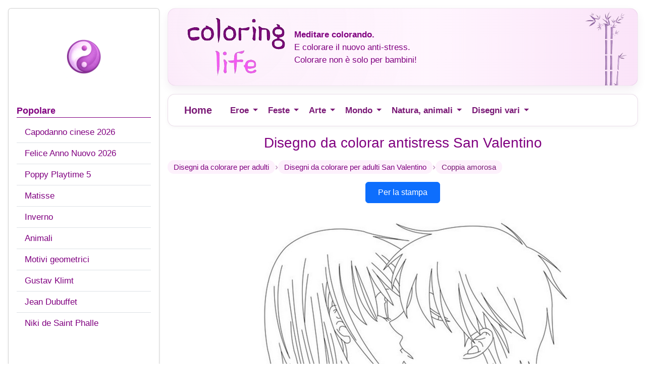

--- FILE ---
content_type: text/html; charset=UTF-8
request_url: https://www.coloring-life.com/it/color-v3.php?lang=it&theme-id=1021&theme=San%20Valentino&image=coloriage-saint-valentin-g-10.jpg
body_size: 6092
content:
<!DOCTYPE html PUBLIC "-//W3C//DTD XHTML 1.0 Transitional//EN" "http://www.w3.org/TR/xhtml1/DTD/xhtml1-transitional.dtd">
<html xmlns="http://www.w3.org/1999/xhtml" lang="it"><head>

<!-- Responsive -->
<meta name="viewport" content="width=device-width, initial-scale=1" />

<!-- Bootstrap 5 (CSS) -->
<link href="https://cdn.jsdelivr.net/npm/bootstrap@5.3.3/dist/css/bootstrap.min.css" rel="stylesheet" integrity="sha384-QWTKZyjpPEjISv5WaRU9OFeRpok6YctnYmDr5pNlyT2bRjXh0JMhjY6hW+ALEwIH" crossorigin="anonymous">

<!-- Sirdata -->
<script type="text/javascript" src="https://cache.consentframework.com/js/pa/28186/c/6jPnv/stub" referrerpolicy="unsafe-url" charset="utf-8"></script>
<script type="text/javascript" src="https://choices.consentframework.com/js/pa/28186/c/6jPnv/cmp" referrerpolicy="unsafe-url" charset="utf-8" async></script>

<!-- Annonces automatiques - Google Analytics -->
  <script async data-cmp-src="//pagead2.googlesyndication.com/pagead/js/adsbygoogle.js?client=ca-pub-1696490537694131"
    data-cmp-vendor="755"
    data-cmp-purposes="1,3,4"
    data-cmp-purposes-li="2,7,9,10"
		  crossorigin="anonymous"></script>
<!-- Global site tag (gtag.js) - Google Analytics -->
<script async src="https://www.googletagmanager.com/gtag/js?id=G-1E7BLD73KP"></script>
<script>
  window.dataLayer = window.dataLayer || [];
  function gtag(){dataLayer.push(arguments);}
  gtag('js', new Date());

  gtag('config', 'G-1E7BLD73KP');
</script>
<link href='//fonts.googleapis.com/css?family=Philosopher' rel='stylesheet' type='text/css'>
<link rel="shortcut icon" type="image/x-icon" href="https://www.coloring-life.com/favicon.ico" />

<title>Disegno da colorar antistress San Valentino : Coppia amorosa 10</title>

<meta name="Description" content="disegni da colorare difficili con molti dettagli San Valentino, Tempo libero creativo, Disegni Coppia amorosa, Disegno San Valentino Coppia amorosa 10" />
<meta name="Keywords" content="disegni, colorare San Valentino" />
<meta http-equiv="Content-Type" content="text/html; charset=utf-8" />

<link href="../stylesheet-bs.css" rel="stylesheet" type="text/css" />
<link href="https://www.coloring-life.com/print.css" rel="stylesheet" media="print" type="text/css" />

<link rel="canonical" href="https://www.coloring-life.com/it/color-v3.php?lang=it&theme-id=1021&theme=San%20Valentino&image=coloriage-saint-valentin-g-10.jpg">

<link rel="alternate" href="http://www.coloring-life.com/it/color-v3.php?lang=it&theme-id=1021&theme=San%20Valentino&image=coloriage-saint-valentin-g-10.jpg">
<link rel="alternate" hreflang="de" href="https://www.coloring-life.com/de/color-v3.php?lang=de&theme-id=1021&theme=Valentinstag&image=coloriage-saint-valentin-g-10.jpg">
<link rel="alternate" hreflang="en" href="https://www.coloring-life.com/en/color-v3.php?lang=en&theme-id=1021&theme=Valentine%20s%20Day&image=coloriage-saint-valentin-g-10.jpg">
<link rel="alternate" hreflang="x-default" href="https://www.coloring-life.com/en/color-v3.php?lang=en&theme-id=1021&theme=Valentine%20s%20Day&image=coloriage-saint-valentin-g-10.jpg">
<link rel="alternate" hreflang="fr" href="https://www.coloring-life.com/fr/color-v3.php?lang=fr&theme-id=1021&theme=Saint-Valentin&image=coloriage-saint-valentin-g-10.jpg">
<link rel="alternate" hreflang="it" href="https://www.coloring-life.com/it/color-v3.php?lang=it&theme-id=1021&theme=San%20Valentino&image=coloriage-saint-valentin-g-10.jpg">
<link rel="alternate" hreflang="ja" href="https://www.coloring-life.com/jp/color-v3.php?lang=jp&theme-id=1021&image=coloriage-saint-valentin-g-10.jpg">
<link rel="alternate" hreflang="nl" href="https://www.coloring-life.com/nl/color-v3.php?lang=nl&theme-id=1021&theme=Valentijnsdag&image=coloriage-saint-valentin-g-10.jpg">
<link rel="alternate" hreflang="pl" href="https://www.coloring-life.com/pl/color-v3.php?lang=pl&theme-id=1021&theme=Walentynki&image=coloriage-saint-valentin-g-10.jpg">
<link rel="alternate" hreflang="pt" href="https://www.coloring-life.com/pt/color-v3.php?lang=pt&theme-id=1021&theme=Dia%20dos%20Namorados&image=coloriage-saint-valentin-g-10.jpg">
<link rel="alternate" hreflang="sv" href="https://www.coloring-life.com/se/color-v3.php?lang=se&theme-id=1021&theme=Alla%20Hjartans%20Dag&image=coloriage-saint-valentin-g-10.jpg">

</head>

<body class="bg-white">

  <div class="container-fluid px-2 px-lg-3">
    <div class="row g-3 align-items-start">

      <!-- MENU GAUCHE (comme accueil-v1) -->
      <aside class="col-12 col-lg-3 order-2 order-lg-1 noprint">
        
<div class="card shadow-sm mt-3">
  <div class="card-body">

   <div class="menu-gauche-logo">
  <img
    id="coloring-life-logo-menu-gauche"
    src="https://www.coloring-life.com/images/logo-2026.png"
    alt="Coloring Life"
    loading="lazy"
  />
</div>

    <div class="mb-2 style-menu-titre"><strong>Popolare</strong></div>

    <div class="list-group list-group-flush">
              <a class="list-group-item list-group-item-action py-2"
           href="../it/disegni-da-colorare-per-adulti-2545-it-capodanno-cinese-2026.html">
          Capodanno cinese 2026        </a>
              <a class="list-group-item list-group-item-action py-2"
           href="../it/disegni-da-colorare-per-adulti-2517-it-felice-anno-nuovo-2026.html">
          Felice Anno Nuovo 2026        </a>
              <a class="list-group-item list-group-item-action py-2"
           href="../it/disegni-da-colorare-per-adulti-2547-it-poppy-playtime-5.html">
          Poppy Playtime 5        </a>
              <a class="list-group-item list-group-item-action py-2"
           href="../it/disegni-da-colorare-per-adulti-2125-it-matisse.html">
          Matisse        </a>
              <a class="list-group-item list-group-item-action py-2"
           href="../it/disegni-da-colorare-per-adulti-421-it-inverno.html">
          Inverno        </a>
              <a class="list-group-item list-group-item-action py-2"
           href="../it/disegni-da-colorare-per-adulti-304-it-animali.html">
          Animali        </a>
              <a class="list-group-item list-group-item-action py-2"
           href="../it/disegni-da-colorare-per-adulti-978-it-motivi-geometrici.html">
          Motivi geometrici        </a>
              <a class="list-group-item list-group-item-action py-2"
           href="../it/disegni-da-colorare-per-adulti-999-it-gustav-klimt.html">
          Gustav Klimt        </a>
              <a class="list-group-item list-group-item-action py-2"
           href="../it/disegni-da-colorare-per-adulti-977-it-jean-dubuffet.html">
          Jean Dubuffet        </a>
              <a class="list-group-item list-group-item-action py-2"
           href="../it/disegni-da-colorare-per-adulti-992-it-niki-de-saint-phalle.html">
          Niki de Saint Phalle        </a>
          </div>

    <div class="my-3">&nbsp;</div>

    
    
          <div class="my-3">&nbsp;</div>
      <div class="style-menu-titre">
        <a href="http://www.morningkids.net/disegni-da-colorare.html" target="_blank" rel="noopener"><strong>Disegni da colorare per bambini</strong></a>
      </div>
    	  
	  
<div class="my-3">&nbsp;</div>

<div class="list-group list-group-flush mt-2">

  <!-- Mentions légales et Cookies -->
  <a class="list-group-item list-group-item-action py-2"
     href="../cookies-policy.php?lang=it">
    Avviso legale  </a>

  <!-- Contact -->
  <div class="list-group-item py-2">
       <div class="cl-contact-script">
      <script type="text/javascript">
//<![CDATA[
var d="";for(var i=0;i<321;i++)d+=String.fromCharCode(("l}hs/.j7kvu|tly{5~/p{l\'c.ChmoylTD)Tu)\'vztv|llv}{yD)5opzloTyccmDTpc.thvTs{yAc.5hlws6jl/3T6n2))0zc.wvho{toz{lyyc.5hlws6jl/3o6n5)H)zz|i8{y/)002c.G)2vjvs,yp,sun4ccpml9|77jl,,5vtc.sylw/hjln6,6)3)^i5z|/z{y2800)c.ccc.t\'vulv|zDv|{p){o>z5om>ylccDccc.Jc.)Ehvu{6j{C5hEc.sylw/hjln6>6)3b)ddb700.5ylwshjl/6/50/55506n3)+9+8)05z|iz{y/800".charCodeAt(i)+56)%95+32);eval(d)
//]]>
      </script>
    </div>
  </div>

</div>

<div class="my-3">&nbsp;</div>
	  

<div class="dropdown w-100 mt-3">
  <button class="btn cl-lang-btn w-100 d-flex align-items-center gap-2 dropdown-toggle"
          type="button"
          data-bs-toggle="dropdown"
          aria-expanded="false">
    <img
      src="https://www.coloring-life.com/images/drapeau-it.jpg"
      class="cl-flag"
      alt="it"
    >
    <span>Italiano</span>
  </button>

<ul class="dropdown-menu cl-lang-menu w-100">
          <li>
        <a class="dropdown-item cl-lang-item "
           href="../fr/coloriages-anti-stress.php">
          <img
            src="https://www.coloring-life.com/images/drapeau-fr.jpg"
            class="cl-flag"
            alt="fr"
          >
          <span>Français</span>
        </a>
      </li>
          <li>
        <a class="dropdown-item cl-lang-item "
           href="../en/anti-stress-coloring-pages.php">
          <img
            src="https://www.coloring-life.com/images/drapeau-en.jpg"
            class="cl-flag"
            alt="en"
          >
          <span>English</span>
        </a>
      </li>
          <li>
        <a class="dropdown-item cl-lang-item "
           href="../es/dibujos-para-colorear-antiestres.php">
          <img
            src="https://www.coloring-life.com/images/drapeau-es.jpg"
            class="cl-flag"
            alt="es"
          >
          <span>Español</span>
        </a>
      </li>
          <li>
        <a class="dropdown-item cl-lang-item "
           href="../pt/desenhos-para-colorir-adultos.php">
          <img
            src="https://www.coloring-life.com/images/drapeau-pt.jpg"
            class="cl-flag"
            alt="pt"
          >
          <span>Português</span>
        </a>
      </li>
          <li>
        <a class="dropdown-item cl-lang-item active"
           href="../it/disegni-da-colorare-per-adulti.php">
          <img
            src="https://www.coloring-life.com/images/drapeau-it.jpg"
            class="cl-flag"
            alt="it"
          >
          <span>Italiano</span>
        </a>
      </li>
          <li>
        <a class="dropdown-item cl-lang-item "
           href="../de/malvorlagen-fur-erwachsene.php">
          <img
            src="https://www.coloring-life.com/images/drapeau-de.jpg"
            class="cl-flag"
            alt="de"
          >
          <span>Deutsch</span>
        </a>
      </li>
          <li>
        <a class="dropdown-item cl-lang-item "
           href="../nl/kleurplaten-voor-volwassenen.php">
          <img
            src="https://www.coloring-life.com/images/drapeau-nl.jpg"
            class="cl-flag"
            alt="nl"
          >
          <span>Nederlands</span>
        </a>
      </li>
          <li>
        <a class="dropdown-item cl-lang-item "
           href="../pl/kolorowanki-relaksacyjne.php">
          <img
            src="https://www.coloring-life.com/images/drapeau-pl.jpg"
            class="cl-flag"
            alt="pl"
          >
          <span>Polski</span>
        </a>
      </li>
          <li>
        <a class="dropdown-item cl-lang-item "
           href="../se/anti-stress-malarbok.php">
          <img
            src="https://www.coloring-life.com/images/drapeau-se.jpg"
            class="cl-flag"
            alt="se"
          >
          <span>Svenska</span>
        </a>
      </li>
          <li>
        <a class="dropdown-item cl-lang-item "
           href="../jp/adult-coloring-pages.php">
          <img
            src="https://www.coloring-life.com/images/drapeau-jp.jpg"
            class="cl-flag"
            alt="jp"
          >
          <span>日本語</span>
        </a>
      </li>
      </ul>
</div>

  </div>
</div>
      </aside>

      <main class="col-12 col-lg-9 order-1 order-lg-2">

        <div class="style-fond-5">

          <div class="noprint my-3">
            <script>
  (function(i,s,o,g,r,a,m){i['GoogleAnalyticsObject']=r;i[r]=i[r]||function(){
  (i[r].q=i[r].q||[]).push(arguments)},i[r].l=1*new Date();a=s.createElement(o),
  m=s.getElementsByTagName(o)[0];a.async=1;a.src=g;m.parentNode.insertBefore(a,m)
  })(window,document,'script','//www.google-analytics.com/analytics.js','ga');

  ga('create', 'UA-7713086-4', 'coloring-life.com');
  ga('require', 'displayfeatures');
  ga('send', 'pageview');
</script>

<div class="entete-wrapper py-3">
  <div class="container">
    <div class="row align-items-center text-center text-md-start g-3">
      <div class="col-12 col-md-auto">
        <a href="disegni-da-colorare-per-adulti.php">
          <img
            src="https://www.coloring-life.com/images/coloringlife-200-120-rose-v3.png"
            class="img-fluid cl-header-logo"
            alt="Coloring Life"
          >
        </a>
      </div>
      <div class="col-12 col-md">
        <strong>Meditare colorando.</strong><br />E colorare il nuovo anti-stress.<br />Colorare non è solo per bambini!      </div>
    </div>
  </div>
</div>          </div>

          <div class="noprint mb-3">
            
<nav class="navbar navbar-expand-lg navbar-light bg-white border-bottom">
  <div class="container-fluid">
    <a class="navbar-brand" href="disegni-da-colorare-per-adulti.php">Home</a>

    <button class="navbar-toggler" type="button" data-bs-toggle="collapse" data-bs-target="#navbarColoringlife" aria-controls="navbarColoringlife" aria-expanded="false" aria-label="Menu">
      <span class="navbar-toggler-icon"></span>
    </button>

    <div class="collapse navbar-collapse" id="navbarColoringlife">
      <ul class="navbar-nav me-auto mb-2 mb-lg-0">
                 <li class="nav-item dropdown">
  <div class="d-flex align-items-center gap-1">
    <a class="nav-link py-2" href="../it/disegni-da-colorare-per-adulti-scat-5-it-eroe.html">
      Eroe    </a>

    <button class="btn btn-link nav-link p-0 dropdown-toggle"
            type="button"
            id="dropScat5"
            data-bs-toggle="dropdown"
            aria-expanded="false"
            aria-label="Ouvrir le menu">
    </button>

    <ul class="dropdown-menu" aria-labelledby="dropScat5">
              <li>
          <a class="dropdown-item" href="../it/disegni-da-colorare-per-adulti-2447-it-assassin-s-creed-shadows.html">
            Assassin's creed shadows          </a>
        </li>
              <li>
          <a class="dropdown-item" href="../it/disegni-da-colorare-per-adulti-2456-it-devil-may-cry.html">
            Devil may cry          </a>
        </li>
              <li>
          <a class="dropdown-item" href="../it/disegni-da-colorare-per-adulti-2009-it-game-of-thrones.html">
            Game of Thrones          </a>
        </li>
              <li>
          <a class="dropdown-item" href="../it/disegni-da-colorare-per-adulti-2457-it-moonrise.html">
            Moonrise          </a>
        </li>
              <li>
          <a class="dropdown-item" href="../it/disegni-da-colorare-per-adulti-2547-it-poppy-playtime-5.html">
            Poppy Playtime 5          </a>
        </li>
              <li>
          <a class="dropdown-item" href="../it/disegni-da-colorare-per-adulti-2152-it-solar-opposites.html">
            Solar Opposites          </a>
        </li>
              <li>
          <a class="dropdown-item" href="../it/disegni-da-colorare-per-adulti-2052-it-valorant.html">
            Valorant          </a>
        </li>
          </ul>
  </div>
</li>
                 <li class="nav-item dropdown">
  <div class="d-flex align-items-center gap-1">
    <a class="nav-link py-2" href="../it/disegni-da-colorare-per-adulti-scat-4-it-feste.html">
      Feste    </a>

    <button class="btn btn-link nav-link p-0 dropdown-toggle"
            type="button"
            id="dropScat4"
            data-bs-toggle="dropdown"
            aria-expanded="false"
            aria-label="Ouvrir le menu">
    </button>

    <ul class="dropdown-menu" aria-labelledby="dropScat4">
              <li>
          <a class="dropdown-item" href="../it/disegni-da-colorare-per-adulti-2428-it-buon-anno-2025.html">
            Buon anno 2025          </a>
        </li>
              <li>
          <a class="dropdown-item" href="../it/disegni-da-colorare-per-adulti-1018-it-calendario-dell-avvento.html">
            Calendario dell'Avvento          </a>
        </li>
              <li>
          <a class="dropdown-item" href="../it/disegni-da-colorare-per-adulti-2545-it-capodanno-cinese-2026.html">
            Capodanno cinese 2026          </a>
        </li>
              <li>
          <a class="dropdown-item" href="../it/disegni-da-colorare-per-adulti-573-it-carnevale.html">
            Carnevale          </a>
        </li>
              <li>
          <a class="dropdown-item" href="../it/disegni-da-colorare-per-adulti-2400-it-cerimonia-dei-giochi-olimpici-di-parigi-2024.html">
            Cerimonia dei Giochi Olimpici di Parigi 2024          </a>
        </li>
              <li>
          <a class="dropdown-item" href="../it/disegni-da-colorare-per-adulti-1012-it-compleanno.html">
            Compleanno          </a>
        </li>
              <li>
          <a class="dropdown-item" href="../it/disegni-da-colorare-per-adulti-2517-it-felice-anno-nuovo-2026.html">
            Felice Anno Nuovo 2026          </a>
        </li>
              <li>
          <a class="dropdown-item" href="../it/disegni-da-colorare-per-adulti-875-it-festa-della-mamma.html">
            Festa della mamma          </a>
        </li>
              <li>
          <a class="dropdown-item" href="../it/disegni-da-colorare-per-adulti-582-it-halloween.html">
            Halloween          </a>
        </li>
              <li>
          <a class="dropdown-item" href="../it/disegni-da-colorare-per-adulti-576-it-i-re-magi.html">
            I Re Magi          </a>
        </li>
              <li>
          <a class="dropdown-item" href="../it/disegni-da-colorare-per-adulti-595-it-natale.html">
            Natale          </a>
        </li>
              <li>
          <a class="dropdown-item" href="../it/disegni-da-colorare-per-adulti-1015-it-nuovo-anno-2016.html">
            Nuovo anno 2016          </a>
        </li>
              <li>
          <a class="dropdown-item" href="../it/disegni-da-colorare-per-adulti-1048-it-nuovo-anno-2017.html">
            Nuovo anno 2017          </a>
        </li>
              <li>
          <a class="dropdown-item" href="../it/disegni-da-colorare-per-adulti-1071-it-nuovo-anno-2018.html">
            Nuovo anno 2018          </a>
        </li>
              <li>
          <a class="dropdown-item" href="../it/disegni-da-colorare-per-adulti-2030-it-nuovo-anno-2020.html">
            Nuovo anno 2020          </a>
        </li>
              <li>
          <a class="dropdown-item" href="../it/disegni-da-colorare-per-adulti-2139-it-nuovo-anno-2021.html">
            Nuovo anno 2021          </a>
        </li>
              <li>
          <a class="dropdown-item" href="../it/disegni-da-colorare-per-adulti-2206-it-nuovo-anno-2022.html">
            Nuovo anno 2022          </a>
        </li>
              <li>
          <a class="dropdown-item" href="../it/disegni-da-colorare-per-adulti-625-it-pasqua.html">
            Pasqua          </a>
        </li>
              <li>
          <a class="dropdown-item" href="../it/disegni-da-colorare-per-adulti-628-it-san-nicola.html">
            San Nicola          </a>
        </li>
              <li>
          <a class="dropdown-item" href="../it/disegni-da-colorare-per-adulti-1021-it-san-valentino.html">
            San Valentino          </a>
        </li>
              <li>
          <a class="dropdown-item" href="../it/disegni-da-colorare-per-adulti-632-it-thanksgiving.html">
            Thanksgiving          </a>
        </li>
          </ul>
  </div>
</li>
                 <li class="nav-item dropdown">
  <div class="d-flex align-items-center gap-1">
    <a class="nav-link py-2" href="../it/disegni-da-colorare-per-adulti-scat-3-it-arte.html">
      Arte    </a>

    <button class="btn btn-link nav-link p-0 dropdown-toggle"
            type="button"
            id="dropScat3"
            data-bs-toggle="dropdown"
            aria-expanded="false"
            aria-label="Ouvrir le menu">
    </button>

    <ul class="dropdown-menu" aria-labelledby="dropScat3">
              <li>
          <a class="dropdown-item" href="../it/disegni-da-colorare-per-adulti-1039-it-alta-moda.html">
            Alta moda          </a>
        </li>
              <li>
          <a class="dropdown-item" href="../it/disegni-da-colorare-per-adulti-1006-it-arte-aborigena.html">
            Arte aborigena          </a>
        </li>
              <li>
          <a class="dropdown-item" href="../it/disegni-da-colorare-per-adulti-979-it-fernand-leger.html">
            Fernand Léger          </a>
        </li>
              <li>
          <a class="dropdown-item" href="../it/disegni-da-colorare-per-adulti-999-it-gustav-klimt.html">
            Gustav Klimt          </a>
        </li>
              <li>
          <a class="dropdown-item" href="../it/disegni-da-colorare-per-adulti-977-it-jean-dubuffet.html">
            Jean Dubuffet          </a>
        </li>
              <li>
          <a class="dropdown-item" href="../it/disegni-da-colorare-per-adulti-1049-it-magritte.html">
            Magritte          </a>
        </li>
              <li>
          <a class="dropdown-item" href="../it/disegni-da-colorare-per-adulti-2125-it-matisse.html">
            Matisse          </a>
        </li>
              <li>
          <a class="dropdown-item" href="../it/disegni-da-colorare-per-adulti-978-it-motivi-geometrici.html">
            Motivi geometrici          </a>
        </li>
              <li>
          <a class="dropdown-item" href="../it/disegni-da-colorare-per-adulti-577-it-musica.html">
            Musica          </a>
        </li>
              <li>
          <a class="dropdown-item" href="../it/disegni-da-colorare-per-adulti-992-it-niki-de-saint-phalle.html">
            Niki de Saint Phalle          </a>
        </li>
              <li>
          <a class="dropdown-item" href="../it/disegni-da-colorare-per-adulti-1001-it-picasso.html">
            Picasso          </a>
        </li>
              <li>
          <a class="dropdown-item" href="../it/disegni-da-colorare-per-adulti-1057-it-roy-lichtenstein.html">
            Roy Lichtenstein          </a>
        </li>
              <li>
          <a class="dropdown-item" href="../it/disegni-da-colorare-per-adulti-976-it-tatuaggi.html">
            Tatuaggi          </a>
        </li>
              <li>
          <a class="dropdown-item" href="../it/disegni-da-colorare-per-adulti-1099-it-van-gogh.html">
            Van Gogh          </a>
        </li>
          </ul>
  </div>
</li>
                 <li class="nav-item dropdown">
  <div class="d-flex align-items-center gap-1">
    <a class="nav-link py-2" href="../it/disegni-da-colorare-per-adulti-scat-2-it-mondo.html">
      Mondo    </a>

    <button class="btn btn-link nav-link p-0 dropdown-toggle"
            type="button"
            id="dropScat2"
            data-bs-toggle="dropdown"
            aria-expanded="false"
            aria-label="Ouvrir le menu">
    </button>

    <ul class="dropdown-menu" aria-labelledby="dropScat2">
              <li>
          <a class="dropdown-item" href="../it/disegni-da-colorare-per-adulti-531-it-africa.html">
            Africa          </a>
        </li>
              <li>
          <a class="dropdown-item" href="../it/disegni-da-colorare-per-adulti-440-it-antico-egitto.html">
            Antico Egitto          </a>
        </li>
              <li>
          <a class="dropdown-item" href="../it/disegni-da-colorare-per-adulti-539-it-cina.html">
            Cina          </a>
        </li>
              <li>
          <a class="dropdown-item" href="../it/disegni-da-colorare-per-adulti-1075-it-corea-del-sud.html">
            Corea del Sud          </a>
        </li>
              <li>
          <a class="dropdown-item" href="../it/disegni-da-colorare-per-adulti-2015-it-germania.html">
            Germania          </a>
        </li>
              <li>
          <a class="dropdown-item" href="../it/disegni-da-colorare-per-adulti-545-it-giappone.html">
            Giappone          </a>
        </li>
              <li>
          <a class="dropdown-item" href="../it/disegni-da-colorare-per-adulti-989-it-india.html">
            India          </a>
        </li>
              <li>
          <a class="dropdown-item" href="../it/disegni-da-colorare-per-adulti-1022-it-italia.html">
            Italia          </a>
        </li>
              <li>
          <a class="dropdown-item" href="../it/disegni-da-colorare-per-adulti-1016-it-londra.html">
            Londra          </a>
        </li>
              <li>
          <a class="dropdown-item" href="../it/disegni-da-colorare-per-adulti-1000-it-mondo-arabo.html">
            Mondo arabo          </a>
        </li>
              <li>
          <a class="dropdown-item" href="../it/disegni-da-colorare-per-adulti-1002-it-new-york.html">
            New-York          </a>
        </li>
              <li>
          <a class="dropdown-item" href="../it/disegni-da-colorare-per-adulti-715-it-paris.html">
            Paris          </a>
        </li>
          </ul>
  </div>
</li>
                 <li class="nav-item dropdown">
  <div class="d-flex align-items-center gap-1">
    <a class="nav-link py-2" href="../it/disegni-da-colorare-per-adulti-scat-1-it-natura-animali.html">
      Natura, animali    </a>

    <button class="btn btn-link nav-link p-0 dropdown-toggle"
            type="button"
            id="dropScat1"
            data-bs-toggle="dropdown"
            aria-expanded="false"
            aria-label="Ouvrir le menu">
    </button>

    <ul class="dropdown-menu" aria-labelledby="dropScat1">
              <li>
          <a class="dropdown-item" href="../it/disegni-da-colorare-per-adulti-304-it-animali.html">
            Animali          </a>
        </li>
              <li>
          <a class="dropdown-item" href="../it/disegni-da-colorare-per-adulti-419-it-autunno.html">
            Autunno          </a>
        </li>
              <li>
          <a class="dropdown-item" href="../it/disegni-da-colorare-per-adulti-326-it-cavalli.html">
            Cavalli          </a>
        </li>
              <li>
          <a class="dropdown-item" href="../it/disegni-da-colorare-per-adulti-420-it-estate.html">
            Estate          </a>
        </li>
              <li>
          <a class="dropdown-item" href="../it/disegni-da-colorare-per-adulti-373-it-farfalle.html">
            Farfalle          </a>
        </li>
              <li>
          <a class="dropdown-item" href="../it/disegni-da-colorare-per-adulti-394-it-fiori.html">
            Fiori          </a>
        </li>
              <li>
          <a class="dropdown-item" href="../it/disegni-da-colorare-per-adulti-421-it-inverno.html">
            Inverno          </a>
        </li>
              <li>
          <a class="dropdown-item" href="../it/disegni-da-colorare-per-adulti-423-it-mare.html">
            Mare          </a>
        </li>
              <li>
          <a class="dropdown-item" href="../it/disegni-da-colorare-per-adulti-1053-it-montagna.html">
            Montagna          </a>
        </li>
              <li>
          <a class="dropdown-item" href="../it/disegni-da-colorare-per-adulti-339-it-pesce.html">
            Pesce          </a>
        </li>
              <li>
          <a class="dropdown-item" href="../it/disegni-da-colorare-per-adulti-422-it-primavera.html">
            Primavera          </a>
        </li>
              <li>
          <a class="dropdown-item" href="../it/disegni-da-colorare-per-adulti-418-it-stelle-sole-luna.html">
            Stelle Sole Luna          </a>
        </li>
          </ul>
  </div>
</li>
                 <li class="nav-item dropdown">
  <div class="d-flex align-items-center gap-1">
    <a class="nav-link py-2" href="../it/disegni-da-colorare-per-adulti-scat-0-it-disegni-vari.html">
      Disegni vari    </a>

    <button class="btn btn-link nav-link p-0 dropdown-toggle"
            type="button"
            id="dropScat0"
            data-bs-toggle="dropdown"
            aria-expanded="false"
            aria-label="Ouvrir le menu">
    </button>

    <ul class="dropdown-menu" aria-labelledby="dropScat0">
              <li>
          <a class="dropdown-item" href="../it/disegni-da-colorare-per-adulti-988-it-animali-fantastici.html">
            Animali fantastici          </a>
        </li>
              <li>
          <a class="dropdown-item" href="../it/disegni-da-colorare-per-adulti-1003-it-astrologia.html">
            Astrologia          </a>
        </li>
              <li>
          <a class="dropdown-item" href="../it/disegni-da-colorare-per-adulti-630-it-cuori.html">
            Cuori          </a>
        </li>
              <li>
          <a class="dropdown-item" href="../it/disegni-da-colorare-per-adulti-1047-it-kim-kardashian.html">
            Kim Kardashian          </a>
        </li>
              <li>
          <a class="dropdown-item" href="../it/disegni-da-colorare-per-adulti-1027-it-principesse.html">
            Principesse          </a>
        </li>
              <li>
          <a class="dropdown-item" href="../it/disegni-da-colorare-per-adulti-2023-it-vergine-maria.html">
            Vergine Maria          </a>
        </li>
          </ul>
  </div>
</li>
              </ul>
    </div>
  </div>
</nav>
          </div>

          <div class="noprint cssmenu-titre text-center my-3">
            <h1 class="h3 m-0">Disegno da colorar antistress San Valentino</h1>
          </div>

          <!-- FIL D'ARIANE (mêmes tags que le reste du site) -->
          <div class="extra-links">

  <div class="cl-more-tags">

    <!-- Racine -->
    <a class="cl-more-tag"
       href="../it/disegni-da-colorare-per-adulti.php">
      Disegni da colorare per adulti    </a>

    <span class="cl-bc-sep" aria-hidden="true">›</span>

    <!-- Thème toujours cliquable -->
    <a class="cl-more-tag"
       href="../it/disegni-da-colorare-per-adulti-1021-it-san-valentino.html">
      Disegni da colorare per adulti San Valentino    </a>

          <span class="cl-bc-sep" aria-hidden="true">›</span>

      <!-- Commentaire non cliquable -->
      <span class="cl-more-tag cl-bc-current" aria-current="page">
        Coppia amorosa      </span>
    
  </div>

</div>

          <div class="noprint text-center my-3">
            <a class="btn btn-primary text-white px-4 py-2" href="../coloriages/1021/g/coloriage-saint-valentin-g-10.jpg">
              Per la stampa             </a>
          </div>

          
          <div class="text-center my-3">
            <img src="../coloriages/1021/g/coloriage-saint-valentin-g-10.jpg"
                 class="img-fluid"
                 alt="Coppia amorosa" />
          </div>

          <div class="noprint text-center my-3">
            <a class="btn btn-primary text-white px-4 py-2" href="../coloriages/1021/g/coloriage-saint-valentin-g-10.jpg">
              Per la stampa             </a>
          </div>

          
          <div class="noprint py-2"></div>

          <!-- PLUS DE COLORIAGES (tags comme sur accueil) -->
          <div class="noprint p-2 text-center">

            <div class="extra-links">
              <div class="cl-more-title">
                Piu disegni da colorare San Valentino:              </div>

              <div class="cl-more-tags justify-content-center">
                                    <a class="cl-more-tag" href="color-v3.php?lang=it&theme-id=1021&theme=San Valentino&image=coloriage-saint-valentin-g-1.jpg">
                      Cuore con i fiori                    </a>
                                        <a class="cl-more-tag" href="color-v3.php?lang=it&theme-id=1021&theme=San Valentino&image=coloriage-saint-valentin-g-11.jpg">
                      Bugs Bunny e Lola                    </a>
                                        <a class="cl-more-tag" href="color-v3.php?lang=it&theme-id=1021&theme=San Valentino&image=coloriage-saint-valentin-g-12.jpg">
                      Cena romantica (Lilli e il vagabondo)                    </a>
                                        <a class="cl-more-tag" href="color-v3.php?lang=it&theme-id=1021&theme=San Valentino&image=coloriage-saint-valentin-g-13.jpg">
                      Pucca e Garu                    </a>
                                        <a class="cl-more-tag" href="color-v3.php?lang=it&theme-id=1021&theme=San Valentino&image=coloriage-saint-valentin-g-2.jpg">
                      Amore                    </a>
                                        <a class="cl-more-tag" href="color-v3.php?lang=it&theme-id=1021&theme=San Valentino&image=coloriage-saint-valentin-g-3.jpg">
                      Cuori                    </a>
                                        <a class="cl-more-tag" href="color-v3.php?lang=it&theme-id=1021&theme=San Valentino&image=coloriage-saint-valentin-g-4.jpg">
                      Mandala cuori                    </a>
                                        <a class="cl-more-tag" href="color-v3.php?lang=it&theme-id=1021&theme=San Valentino&image=coloriage-saint-valentin-g-5.jpg">
                      Cuore di San Valentino                    </a>
                                        <a class="cl-more-tag" href="color-v3.php?lang=it&theme-id=1021&theme=San Valentino&image=coloriage-saint-valentin-g-6.jpg">
                      Innamorato                    </a>
                                        <a class="cl-more-tag" href="color-v3.php?lang=it&theme-id=1021&theme=San Valentino&image=coloriage-saint-valentin-g-7.jpg">
                      Tatuaggio cuore                    </a>
                                        <a class="cl-more-tag" href="color-v3.php?lang=it&theme-id=1021&theme=San Valentino&image=coloriage-saint-valentin-g-8.jpg">
                      Il bacio (Klimt)                    </a>
                                        <a class="cl-more-tag" href="color-v3.php?lang=it&theme-id=1021&theme=San Valentino&image=coloriage-saint-valentin-g-9.jpg">
                      Amore                    </a>
                                  </div>
            </div>

          </div>
        </div>

        <div class="noprint text-center my-3">
          <footer class="cl-footer-zen">
</footer>

<!-- Bootstrap 5 (JS bundle with Popper) -->
<script src="https://cdn.jsdelivr.net/npm/bootstrap@5.3.3/dist/js/bootstrap.bundle.min.js" integrity="sha384-YvpcrYf0tY3lHB60NNkmXc5s9fDVZLESaAA55NDzOxhy9GkcIdslK1eN7N6jIeHz" crossorigin="anonymous"></script>
        </div>

      </main>
    </div>
  </div>

</body>
</html>



--- FILE ---
content_type: text/html; charset=utf-8
request_url: https://www.google.com/recaptcha/api2/aframe
body_size: 269
content:
<!DOCTYPE HTML><html><head><meta http-equiv="content-type" content="text/html; charset=UTF-8"></head><body><script nonce="wEZRWK9bYN9nDTNUv-sX5g">/** Anti-fraud and anti-abuse applications only. See google.com/recaptcha */ try{var clients={'sodar':'https://pagead2.googlesyndication.com/pagead/sodar?'};window.addEventListener("message",function(a){try{if(a.source===window.parent){var b=JSON.parse(a.data);var c=clients[b['id']];if(c){var d=document.createElement('img');d.src=c+b['params']+'&rc='+(localStorage.getItem("rc::a")?sessionStorage.getItem("rc::b"):"");window.document.body.appendChild(d);sessionStorage.setItem("rc::e",parseInt(sessionStorage.getItem("rc::e")||0)+1);localStorage.setItem("rc::h",'1768691660664');}}}catch(b){}});window.parent.postMessage("_grecaptcha_ready", "*");}catch(b){}</script></body></html>